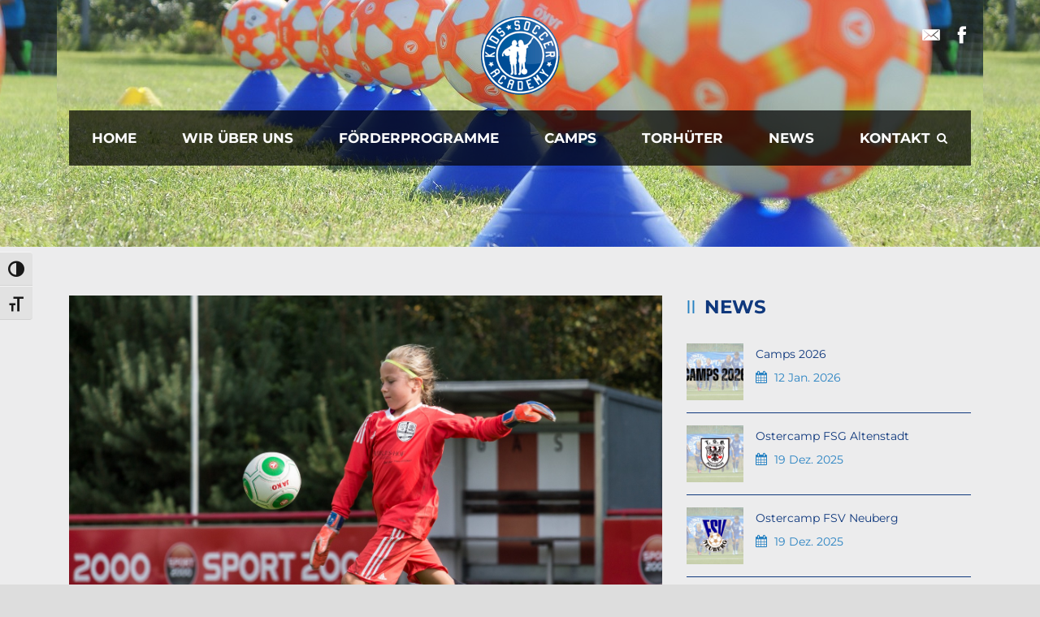

--- FILE ---
content_type: text/html; charset=UTF-8
request_url: https://kids-soccer-academy.de/maedchen-camp-mit-der-jfv-seligenstadt/
body_size: 13989
content:
<!DOCTYPE html>
<!--[if IE 7]><html class="ie ie7 ltie8 ltie9" lang="de"><![endif]-->
<!--[if IE 8]><html class="ie ie8 ltie9" lang="de"><![endif]-->
<!--[if !(IE 7) | !(IE 8)  ]><!-->
<html lang="de">
<!--<![endif]-->

<head>
	<meta charset="UTF-8" />
	<meta name="viewport" content="initial-scale = 1.0" />	<title>Kids-Soccer-Academy   &raquo; Mädchen-Camp mit der JFV Seligenstadt</title>
	<link rel="pingback" href="https://kids-soccer-academy.de/xmlrpc.php" />
	
	<meta name='robots' content='max-image-preview:large' />
	<style>img:is([sizes="auto" i], [sizes^="auto," i]) { contain-intrinsic-size: 3000px 1500px }</style>
	
<link rel="alternate" type="application/rss+xml" title="Kids-Soccer-Academy &raquo; Feed" href="https://kids-soccer-academy.de/feed/" />
<link rel="alternate" type="application/rss+xml" title="Kids-Soccer-Academy &raquo; Kommentar-Feed" href="https://kids-soccer-academy.de/comments/feed/" />
<script type="text/javascript">
/* <![CDATA[ */
window._wpemojiSettings = {"baseUrl":"https:\/\/s.w.org\/images\/core\/emoji\/16.0.1\/72x72\/","ext":".png","svgUrl":"https:\/\/s.w.org\/images\/core\/emoji\/16.0.1\/svg\/","svgExt":".svg","source":{"concatemoji":"https:\/\/kids-soccer-academy.de\/wp-includes\/js\/wp-emoji-release.min.js?ver=6.8.3"}};
/*! This file is auto-generated */
!function(s,n){var o,i,e;function c(e){try{var t={supportTests:e,timestamp:(new Date).valueOf()};sessionStorage.setItem(o,JSON.stringify(t))}catch(e){}}function p(e,t,n){e.clearRect(0,0,e.canvas.width,e.canvas.height),e.fillText(t,0,0);var t=new Uint32Array(e.getImageData(0,0,e.canvas.width,e.canvas.height).data),a=(e.clearRect(0,0,e.canvas.width,e.canvas.height),e.fillText(n,0,0),new Uint32Array(e.getImageData(0,0,e.canvas.width,e.canvas.height).data));return t.every(function(e,t){return e===a[t]})}function u(e,t){e.clearRect(0,0,e.canvas.width,e.canvas.height),e.fillText(t,0,0);for(var n=e.getImageData(16,16,1,1),a=0;a<n.data.length;a++)if(0!==n.data[a])return!1;return!0}function f(e,t,n,a){switch(t){case"flag":return n(e,"\ud83c\udff3\ufe0f\u200d\u26a7\ufe0f","\ud83c\udff3\ufe0f\u200b\u26a7\ufe0f")?!1:!n(e,"\ud83c\udde8\ud83c\uddf6","\ud83c\udde8\u200b\ud83c\uddf6")&&!n(e,"\ud83c\udff4\udb40\udc67\udb40\udc62\udb40\udc65\udb40\udc6e\udb40\udc67\udb40\udc7f","\ud83c\udff4\u200b\udb40\udc67\u200b\udb40\udc62\u200b\udb40\udc65\u200b\udb40\udc6e\u200b\udb40\udc67\u200b\udb40\udc7f");case"emoji":return!a(e,"\ud83e\udedf")}return!1}function g(e,t,n,a){var r="undefined"!=typeof WorkerGlobalScope&&self instanceof WorkerGlobalScope?new OffscreenCanvas(300,150):s.createElement("canvas"),o=r.getContext("2d",{willReadFrequently:!0}),i=(o.textBaseline="top",o.font="600 32px Arial",{});return e.forEach(function(e){i[e]=t(o,e,n,a)}),i}function t(e){var t=s.createElement("script");t.src=e,t.defer=!0,s.head.appendChild(t)}"undefined"!=typeof Promise&&(o="wpEmojiSettingsSupports",i=["flag","emoji"],n.supports={everything:!0,everythingExceptFlag:!0},e=new Promise(function(e){s.addEventListener("DOMContentLoaded",e,{once:!0})}),new Promise(function(t){var n=function(){try{var e=JSON.parse(sessionStorage.getItem(o));if("object"==typeof e&&"number"==typeof e.timestamp&&(new Date).valueOf()<e.timestamp+604800&&"object"==typeof e.supportTests)return e.supportTests}catch(e){}return null}();if(!n){if("undefined"!=typeof Worker&&"undefined"!=typeof OffscreenCanvas&&"undefined"!=typeof URL&&URL.createObjectURL&&"undefined"!=typeof Blob)try{var e="postMessage("+g.toString()+"("+[JSON.stringify(i),f.toString(),p.toString(),u.toString()].join(",")+"));",a=new Blob([e],{type:"text/javascript"}),r=new Worker(URL.createObjectURL(a),{name:"wpTestEmojiSupports"});return void(r.onmessage=function(e){c(n=e.data),r.terminate(),t(n)})}catch(e){}c(n=g(i,f,p,u))}t(n)}).then(function(e){for(var t in e)n.supports[t]=e[t],n.supports.everything=n.supports.everything&&n.supports[t],"flag"!==t&&(n.supports.everythingExceptFlag=n.supports.everythingExceptFlag&&n.supports[t]);n.supports.everythingExceptFlag=n.supports.everythingExceptFlag&&!n.supports.flag,n.DOMReady=!1,n.readyCallback=function(){n.DOMReady=!0}}).then(function(){return e}).then(function(){var e;n.supports.everything||(n.readyCallback(),(e=n.source||{}).concatemoji?t(e.concatemoji):e.wpemoji&&e.twemoji&&(t(e.twemoji),t(e.wpemoji)))}))}((window,document),window._wpemojiSettings);
/* ]]> */
</script>
<style id='wp-emoji-styles-inline-css' type='text/css'>

	img.wp-smiley, img.emoji {
		display: inline !important;
		border: none !important;
		box-shadow: none !important;
		height: 1em !important;
		width: 1em !important;
		margin: 0 0.07em !important;
		vertical-align: -0.1em !important;
		background: none !important;
		padding: 0 !important;
	}
</style>
<link rel='stylesheet' id='wp-block-library-css' href='https://kids-soccer-academy.de/wp-includes/css/dist/block-library/style.min.css?ver=6.8.3' type='text/css' media='all' />
<style id='classic-theme-styles-inline-css' type='text/css'>
/*! This file is auto-generated */
.wp-block-button__link{color:#fff;background-color:#32373c;border-radius:9999px;box-shadow:none;text-decoration:none;padding:calc(.667em + 2px) calc(1.333em + 2px);font-size:1.125em}.wp-block-file__button{background:#32373c;color:#fff;text-decoration:none}
</style>
<style id='global-styles-inline-css' type='text/css'>
:root{--wp--preset--aspect-ratio--square: 1;--wp--preset--aspect-ratio--4-3: 4/3;--wp--preset--aspect-ratio--3-4: 3/4;--wp--preset--aspect-ratio--3-2: 3/2;--wp--preset--aspect-ratio--2-3: 2/3;--wp--preset--aspect-ratio--16-9: 16/9;--wp--preset--aspect-ratio--9-16: 9/16;--wp--preset--color--black: #000000;--wp--preset--color--cyan-bluish-gray: #abb8c3;--wp--preset--color--white: #ffffff;--wp--preset--color--pale-pink: #f78da7;--wp--preset--color--vivid-red: #cf2e2e;--wp--preset--color--luminous-vivid-orange: #ff6900;--wp--preset--color--luminous-vivid-amber: #fcb900;--wp--preset--color--light-green-cyan: #7bdcb5;--wp--preset--color--vivid-green-cyan: #00d084;--wp--preset--color--pale-cyan-blue: #8ed1fc;--wp--preset--color--vivid-cyan-blue: #0693e3;--wp--preset--color--vivid-purple: #9b51e0;--wp--preset--gradient--vivid-cyan-blue-to-vivid-purple: linear-gradient(135deg,rgba(6,147,227,1) 0%,rgb(155,81,224) 100%);--wp--preset--gradient--light-green-cyan-to-vivid-green-cyan: linear-gradient(135deg,rgb(122,220,180) 0%,rgb(0,208,130) 100%);--wp--preset--gradient--luminous-vivid-amber-to-luminous-vivid-orange: linear-gradient(135deg,rgba(252,185,0,1) 0%,rgba(255,105,0,1) 100%);--wp--preset--gradient--luminous-vivid-orange-to-vivid-red: linear-gradient(135deg,rgba(255,105,0,1) 0%,rgb(207,46,46) 100%);--wp--preset--gradient--very-light-gray-to-cyan-bluish-gray: linear-gradient(135deg,rgb(238,238,238) 0%,rgb(169,184,195) 100%);--wp--preset--gradient--cool-to-warm-spectrum: linear-gradient(135deg,rgb(74,234,220) 0%,rgb(151,120,209) 20%,rgb(207,42,186) 40%,rgb(238,44,130) 60%,rgb(251,105,98) 80%,rgb(254,248,76) 100%);--wp--preset--gradient--blush-light-purple: linear-gradient(135deg,rgb(255,206,236) 0%,rgb(152,150,240) 100%);--wp--preset--gradient--blush-bordeaux: linear-gradient(135deg,rgb(254,205,165) 0%,rgb(254,45,45) 50%,rgb(107,0,62) 100%);--wp--preset--gradient--luminous-dusk: linear-gradient(135deg,rgb(255,203,112) 0%,rgb(199,81,192) 50%,rgb(65,88,208) 100%);--wp--preset--gradient--pale-ocean: linear-gradient(135deg,rgb(255,245,203) 0%,rgb(182,227,212) 50%,rgb(51,167,181) 100%);--wp--preset--gradient--electric-grass: linear-gradient(135deg,rgb(202,248,128) 0%,rgb(113,206,126) 100%);--wp--preset--gradient--midnight: linear-gradient(135deg,rgb(2,3,129) 0%,rgb(40,116,252) 100%);--wp--preset--font-size--small: 13px;--wp--preset--font-size--medium: 20px;--wp--preset--font-size--large: 36px;--wp--preset--font-size--x-large: 42px;--wp--preset--spacing--20: 0.44rem;--wp--preset--spacing--30: 0.67rem;--wp--preset--spacing--40: 1rem;--wp--preset--spacing--50: 1.5rem;--wp--preset--spacing--60: 2.25rem;--wp--preset--spacing--70: 3.38rem;--wp--preset--spacing--80: 5.06rem;--wp--preset--shadow--natural: 6px 6px 9px rgba(0, 0, 0, 0.2);--wp--preset--shadow--deep: 12px 12px 50px rgba(0, 0, 0, 0.4);--wp--preset--shadow--sharp: 6px 6px 0px rgba(0, 0, 0, 0.2);--wp--preset--shadow--outlined: 6px 6px 0px -3px rgba(255, 255, 255, 1), 6px 6px rgba(0, 0, 0, 1);--wp--preset--shadow--crisp: 6px 6px 0px rgba(0, 0, 0, 1);}:where(.is-layout-flex){gap: 0.5em;}:where(.is-layout-grid){gap: 0.5em;}body .is-layout-flex{display: flex;}.is-layout-flex{flex-wrap: wrap;align-items: center;}.is-layout-flex > :is(*, div){margin: 0;}body .is-layout-grid{display: grid;}.is-layout-grid > :is(*, div){margin: 0;}:where(.wp-block-columns.is-layout-flex){gap: 2em;}:where(.wp-block-columns.is-layout-grid){gap: 2em;}:where(.wp-block-post-template.is-layout-flex){gap: 1.25em;}:where(.wp-block-post-template.is-layout-grid){gap: 1.25em;}.has-black-color{color: var(--wp--preset--color--black) !important;}.has-cyan-bluish-gray-color{color: var(--wp--preset--color--cyan-bluish-gray) !important;}.has-white-color{color: var(--wp--preset--color--white) !important;}.has-pale-pink-color{color: var(--wp--preset--color--pale-pink) !important;}.has-vivid-red-color{color: var(--wp--preset--color--vivid-red) !important;}.has-luminous-vivid-orange-color{color: var(--wp--preset--color--luminous-vivid-orange) !important;}.has-luminous-vivid-amber-color{color: var(--wp--preset--color--luminous-vivid-amber) !important;}.has-light-green-cyan-color{color: var(--wp--preset--color--light-green-cyan) !important;}.has-vivid-green-cyan-color{color: var(--wp--preset--color--vivid-green-cyan) !important;}.has-pale-cyan-blue-color{color: var(--wp--preset--color--pale-cyan-blue) !important;}.has-vivid-cyan-blue-color{color: var(--wp--preset--color--vivid-cyan-blue) !important;}.has-vivid-purple-color{color: var(--wp--preset--color--vivid-purple) !important;}.has-black-background-color{background-color: var(--wp--preset--color--black) !important;}.has-cyan-bluish-gray-background-color{background-color: var(--wp--preset--color--cyan-bluish-gray) !important;}.has-white-background-color{background-color: var(--wp--preset--color--white) !important;}.has-pale-pink-background-color{background-color: var(--wp--preset--color--pale-pink) !important;}.has-vivid-red-background-color{background-color: var(--wp--preset--color--vivid-red) !important;}.has-luminous-vivid-orange-background-color{background-color: var(--wp--preset--color--luminous-vivid-orange) !important;}.has-luminous-vivid-amber-background-color{background-color: var(--wp--preset--color--luminous-vivid-amber) !important;}.has-light-green-cyan-background-color{background-color: var(--wp--preset--color--light-green-cyan) !important;}.has-vivid-green-cyan-background-color{background-color: var(--wp--preset--color--vivid-green-cyan) !important;}.has-pale-cyan-blue-background-color{background-color: var(--wp--preset--color--pale-cyan-blue) !important;}.has-vivid-cyan-blue-background-color{background-color: var(--wp--preset--color--vivid-cyan-blue) !important;}.has-vivid-purple-background-color{background-color: var(--wp--preset--color--vivid-purple) !important;}.has-black-border-color{border-color: var(--wp--preset--color--black) !important;}.has-cyan-bluish-gray-border-color{border-color: var(--wp--preset--color--cyan-bluish-gray) !important;}.has-white-border-color{border-color: var(--wp--preset--color--white) !important;}.has-pale-pink-border-color{border-color: var(--wp--preset--color--pale-pink) !important;}.has-vivid-red-border-color{border-color: var(--wp--preset--color--vivid-red) !important;}.has-luminous-vivid-orange-border-color{border-color: var(--wp--preset--color--luminous-vivid-orange) !important;}.has-luminous-vivid-amber-border-color{border-color: var(--wp--preset--color--luminous-vivid-amber) !important;}.has-light-green-cyan-border-color{border-color: var(--wp--preset--color--light-green-cyan) !important;}.has-vivid-green-cyan-border-color{border-color: var(--wp--preset--color--vivid-green-cyan) !important;}.has-pale-cyan-blue-border-color{border-color: var(--wp--preset--color--pale-cyan-blue) !important;}.has-vivid-cyan-blue-border-color{border-color: var(--wp--preset--color--vivid-cyan-blue) !important;}.has-vivid-purple-border-color{border-color: var(--wp--preset--color--vivid-purple) !important;}.has-vivid-cyan-blue-to-vivid-purple-gradient-background{background: var(--wp--preset--gradient--vivid-cyan-blue-to-vivid-purple) !important;}.has-light-green-cyan-to-vivid-green-cyan-gradient-background{background: var(--wp--preset--gradient--light-green-cyan-to-vivid-green-cyan) !important;}.has-luminous-vivid-amber-to-luminous-vivid-orange-gradient-background{background: var(--wp--preset--gradient--luminous-vivid-amber-to-luminous-vivid-orange) !important;}.has-luminous-vivid-orange-to-vivid-red-gradient-background{background: var(--wp--preset--gradient--luminous-vivid-orange-to-vivid-red) !important;}.has-very-light-gray-to-cyan-bluish-gray-gradient-background{background: var(--wp--preset--gradient--very-light-gray-to-cyan-bluish-gray) !important;}.has-cool-to-warm-spectrum-gradient-background{background: var(--wp--preset--gradient--cool-to-warm-spectrum) !important;}.has-blush-light-purple-gradient-background{background: var(--wp--preset--gradient--blush-light-purple) !important;}.has-blush-bordeaux-gradient-background{background: var(--wp--preset--gradient--blush-bordeaux) !important;}.has-luminous-dusk-gradient-background{background: var(--wp--preset--gradient--luminous-dusk) !important;}.has-pale-ocean-gradient-background{background: var(--wp--preset--gradient--pale-ocean) !important;}.has-electric-grass-gradient-background{background: var(--wp--preset--gradient--electric-grass) !important;}.has-midnight-gradient-background{background: var(--wp--preset--gradient--midnight) !important;}.has-small-font-size{font-size: var(--wp--preset--font-size--small) !important;}.has-medium-font-size{font-size: var(--wp--preset--font-size--medium) !important;}.has-large-font-size{font-size: var(--wp--preset--font-size--large) !important;}.has-x-large-font-size{font-size: var(--wp--preset--font-size--x-large) !important;}
:where(.wp-block-post-template.is-layout-flex){gap: 1.25em;}:where(.wp-block-post-template.is-layout-grid){gap: 1.25em;}
:where(.wp-block-columns.is-layout-flex){gap: 2em;}:where(.wp-block-columns.is-layout-grid){gap: 2em;}
:root :where(.wp-block-pullquote){font-size: 1.5em;line-height: 1.6;}
</style>
<link rel='stylesheet' id='contact-form-7-css' href='https://kids-soccer-academy.de/wp-content/plugins/contact-form-7/includes/css/styles.css?ver=6.1.4' type='text/css' media='all' />
<link rel='stylesheet' id='default-icon-styles-css' href='https://kids-soccer-academy.de/wp-content/plugins/svg-vector-icon-plugin/public/../admin/css/wordpress-svg-icon-plugin-style.min.css?ver=6.8.3' type='text/css' media='all' />
<link rel='stylesheet' id='ui-font-css' href='https://kids-soccer-academy.de/wp-content/plugins/wp-accessibility/toolbar/fonts/css/a11y-toolbar.css?ver=2.2.6' type='text/css' media='all' />
<link rel='stylesheet' id='wpa-toolbar-css' href='https://kids-soccer-academy.de/wp-content/plugins/wp-accessibility/toolbar/css/a11y.css?ver=2.2.6' type='text/css' media='all' />
<link rel='stylesheet' id='ui-fontsize.css-css' href='https://kids-soccer-academy.de/wp-content/plugins/wp-accessibility/toolbar/css/a11y-fontsize.css?ver=2.2.6' type='text/css' media='all' />
<style id='ui-fontsize.css-inline-css' type='text/css'>
html { --wpa-font-size: clamp( 24px, 1.5rem, 36px ); --wpa-h1-size : clamp( 48px, 3rem, 72px ); --wpa-h2-size : clamp( 40px, 2.5rem, 60px ); --wpa-h3-size : clamp( 32px, 2rem, 48px ); --wpa-h4-size : clamp( 28px, 1.75rem, 42px ); --wpa-sub-list-size: 1.1em; --wpa-sub-sub-list-size: 1em; } 
</style>
<link rel='stylesheet' id='wpa-style-css' href='https://kids-soccer-academy.de/wp-content/plugins/wp-accessibility/css/wpa-style.css?ver=2.2.6' type='text/css' media='all' />
<style id='wpa-style-inline-css' type='text/css'>

.wpa-hide-ltr#skiplinks a, .wpa-hide-ltr#skiplinks a:hover, .wpa-hide-ltr#skiplinks a:visited {
	
}
.wpa-hide-ltr#skiplinks a:active,  .wpa-hide-ltr#skiplinks a:focus {
	background-color: #f1f1f1;
	box-shadow: 0 0 2px 2px rgba(0, 0, 0, 0.6);
	color: #0073aa;
	display: block;
	font-weight: 600;
	height: auto;
	line-height: normal;
	padding: 15px 23px 14px;
	position: absolute;
	left: 6px;
	top: var(--admin-bar-top);
	text-decoration: none;
	text-transform: none;
	width: auto;
	z-index: 100000;
}
	:root { --admin-bar-top : 7px; }
</style>
<link rel='stylesheet' id='style-css' href='https://kids-soccer-academy.de/wp-content/themes/realsoccer/style.css?ver=6.8.3' type='text/css' media='all' />
<link rel='stylesheet' id='Montserrat-google-font-css' href='//kids-soccer-academy.de/wp-content/uploads/omgf/montserrat-google-font/montserrat-google-font.css?ver=1668763783' type='text/css' media='all' />
<link rel='stylesheet' id='superfish-css' href='https://kids-soccer-academy.de/wp-content/themes/realsoccer/plugins/superfish/css/superfish.css?ver=6.8.3' type='text/css' media='all' />
<link rel='stylesheet' id='dlmenu-css' href='https://kids-soccer-academy.de/wp-content/themes/realsoccer/plugins/dl-menu/component.css?ver=6.8.3' type='text/css' media='all' />
<link rel='stylesheet' id='font-awesome-css' href='https://kids-soccer-academy.de/wp-content/themes/realsoccer/plugins/font-awesome-new/css/font-awesome.min.css?ver=6.8.3' type='text/css' media='all' />
<link rel='stylesheet' id='jquery-fancybox-css' href='https://kids-soccer-academy.de/wp-content/themes/realsoccer/plugins/fancybox/jquery.fancybox.css?ver=6.8.3' type='text/css' media='all' />
<link rel='stylesheet' id='realsoccer_flexslider-css' href='https://kids-soccer-academy.de/wp-content/themes/realsoccer/plugins/flexslider/flexslider.css?ver=6.8.3' type='text/css' media='all' />
<link rel='stylesheet' id='style-responsive-css' href='https://kids-soccer-academy.de/wp-content/themes/realsoccer/stylesheet/style-responsive.css?ver=6.8.3' type='text/css' media='all' />
<link rel='stylesheet' id='style-custom-css' href='https://kids-soccer-academy.de/wp-content/themes/realsoccer/stylesheet/style-custom.css?ver=6.8.3' type='text/css' media='all' />
<link rel='stylesheet' id='borlabs-cookie-custom-css' href='https://kids-soccer-academy.de/wp-content/cache/borlabs-cookie/1/borlabs-cookie-1-de.css?ver=3.3.23-51' type='text/css' media='all' />
<link rel='stylesheet' id='ms-main-css' href='https://kids-soccer-academy.de/wp-content/plugins/masterslider/public/assets/css/masterslider.main.css?ver=3.2.14' type='text/css' media='all' />
<link rel='stylesheet' id='ms-custom-css' href='https://kids-soccer-academy.de/wp-content/uploads/masterslider/custom.css?ver=22.6' type='text/css' media='all' />
<script type="text/javascript" src="https://kids-soccer-academy.de/wp-includes/js/jquery/jquery.min.js?ver=3.7.1" id="jquery-core-js"></script>
<script type="text/javascript" src="https://kids-soccer-academy.de/wp-includes/js/jquery/jquery-migrate.min.js?ver=3.4.1" id="jquery-migrate-js"></script>
<script type="text/javascript" id="jsjoomsportlivemacthes-js-extra">
/* <![CDATA[ */
var jslAjax = {"ajax_url":"https:\/\/kids-soccer-academy.de\/wp-admin\/admin-ajax.php"};
/* ]]> */
</script>
<script type="text/javascript" src="https://kids-soccer-academy.de/wp-content/plugins/joomsport-sports-league-results-management/includes/../sportleague/assets/js/joomsport_live.js?ver=6.8.3" id="jsjoomsportlivemacthes-js"></script>
<script data-no-optimize="1" data-no-minify="1" data-cfasync="false" type="text/javascript" src="https://kids-soccer-academy.de/wp-content/cache/borlabs-cookie/1/borlabs-cookie-config-de.json.js?ver=3.3.23-68" id="borlabs-cookie-config-js"></script>
<link rel="https://api.w.org/" href="https://kids-soccer-academy.de/wp-json/" /><link rel="alternate" title="JSON" type="application/json" href="https://kids-soccer-academy.de/wp-json/wp/v2/posts/3029" /><link rel="EditURI" type="application/rsd+xml" title="RSD" href="https://kids-soccer-academy.de/xmlrpc.php?rsd" />
<meta name="generator" content="WordPress 6.8.3" />
<link rel="canonical" href="https://kids-soccer-academy.de/maedchen-camp-mit-der-jfv-seligenstadt/" />
<link rel='shortlink' href='https://kids-soccer-academy.de/?p=3029' />
<link rel="alternate" title="oEmbed (JSON)" type="application/json+oembed" href="https://kids-soccer-academy.de/wp-json/oembed/1.0/embed?url=https%3A%2F%2Fkids-soccer-academy.de%2Fmaedchen-camp-mit-der-jfv-seligenstadt%2F" />
<link rel="alternate" title="oEmbed (XML)" type="text/xml+oembed" href="https://kids-soccer-academy.de/wp-json/oembed/1.0/embed?url=https%3A%2F%2Fkids-soccer-academy.de%2Fmaedchen-camp-mit-der-jfv-seligenstadt%2F&#038;format=xml" />
<script type="text/javascript">
                var ajaxurl = "https://kids-soccer-academy.de/wp-admin/admin-ajax.php";
              </script><script>var ms_grabbing_curosr='https://kids-soccer-academy.de/wp-content/plugins/masterslider/public/assets/css/common/grabbing.cur',ms_grab_curosr='https://kids-soccer-academy.de/wp-content/plugins/masterslider/public/assets/css/common/grab.cur';</script>
<meta name="generator" content="MasterSlider 3.2.14 - Responsive Touch Image Slider" />
<link rel="shortcut icon" href="https://kids-soccer-academy.de/wp-content/uploads/2016/03/Logo_KSA_Rund_4c.jpg" type="image/x-icon" /><!-- load the script for older ie version -->
<!--[if lt IE 9]>
<script src="https://kids-soccer-academy.de/wp-content/themes/realsoccer/javascript/html5.js" type="text/javascript"></script>
<script src="https://kids-soccer-academy.de/wp-content/themes/realsoccer/plugins/easy-pie-chart/excanvas.js" type="text/javascript"></script>
<![endif]-->
</head>

<body class="wp-singular post-template-default single single-post postid-3029 single-format-standard wp-theme-realsoccer _masterslider _msp_version_3.2.14">
<div class="body-wrapper  float-menu realsoccer-header-style-1" data-home="https://kids-soccer-academy.de" >
		<header class="gdlr-header-wrapper "  >
		<!-- top navigation -->
				<div class="top-navigation-wrapper">
			<div class="top-navigation-container container">
				<div class="top-navigation-left">
					<div class="top-navigation-left-text">
										</div>
				</div>
				<div class="top-navigation-right">
					<div class="top-social-wrapper">
						<div class="social-icon">
<a href="mailto:info@kids-soccer-academy.de" target="_blank" >
<img width="32" height="32" src="https://kids-soccer-academy.de/wp-content/themes/realsoccer/images/light/social-icon/email.png" alt="Email" />
</a>
</div>
<div class="social-icon">
<a href="https://www.facebook.com/Kids-Soccer-Academy-610630095673230/?fref=ts" target="_blank" >
<img width="32" height="32" src="https://kids-soccer-academy.de/wp-content/themes/realsoccer/images/light/social-icon/facebook.png" alt="Facebook" />
</a>
</div>
<div class="clear"></div>					</div>						
				</div>
				<div class="clear"></div>
			</div>
		</div>
				
		<!-- logo -->
		<div class="gdlr-header-inner">
			<div class="gdlr-header-container container">
				<!-- logo -->
				<div class="gdlr-logo">
					<a href="https://kids-soccer-academy.de" >
						<img src="https://kids-soccer-academy.de/wp-content/uploads/2025/11/Logo_KSA_Rund_150x.png" alt="" width="150" height="150" />						
					</a>
					<div class="gdlr-responsive-navigation dl-menuwrapper" id="gdlr-responsive-navigation" ><button class="dl-trigger">Open Menu</button><ul id="menu-menu-1" class="dl-menu gdlr-main-mobile-menu"><li id="menu-item-112" class="menu-item menu-item-type-post_type menu-item-object-page menu-item-home menu-item-112"><a href="https://kids-soccer-academy.de/">Home</a></li>
<li id="menu-item-113" class="menu-item menu-item-type-post_type menu-item-object-page menu-item-has-children menu-item-113"><a href="https://kids-soccer-academy.de/wir-ueber-uns/">Wir über uns</a>
<ul class="dl-submenu">
	<li id="menu-item-115" class="menu-item menu-item-type-post_type menu-item-object-page menu-item-115"><a href="https://kids-soccer-academy.de/trainer/">Trainer</a></li>
	<li id="menu-item-2837" class="menu-item menu-item-type-post_type menu-item-object-page menu-item-2837"><a href="https://kids-soccer-academy.de/soziales/">Soziales</a></li>
	<li id="menu-item-3722" class="menu-item menu-item-type-post_type menu-item-object-page menu-item-3722"><a href="https://kids-soccer-academy.de/tools/">Tools</a></li>
</ul>
</li>
<li id="menu-item-2536" class="menu-item menu-item-type-post_type menu-item-object-page menu-item-has-children menu-item-2536"><a href="https://kids-soccer-academy.de/foerderprogramme/">Förderprogramme</a>
<ul class="dl-submenu">
	<li id="menu-item-4187" class="menu-item menu-item-type-post_type menu-item-object-page menu-item-4187"><a href="https://kids-soccer-academy.de/foerdertraining/">Fördertraining</a></li>
	<li id="menu-item-2737" class="menu-item menu-item-type-post_type menu-item-object-page menu-item-2737"><a href="https://kids-soccer-academy.de/termine-foerdertraining/">Termine Fördertraining</a></li>
	<li id="menu-item-2537" class="menu-item menu-item-type-post_type menu-item-object-page menu-item-2537"><a href="https://kids-soccer-academy.de/einzeltraining/">Einzeltraining</a></li>
	<li id="menu-item-3672" class="menu-item menu-item-type-post_type menu-item-object-page menu-item-3672"><a href="https://kids-soccer-academy.de/academy/">Academy</a></li>
</ul>
</li>
<li id="menu-item-120" class="menu-item menu-item-type-post_type menu-item-object-page menu-item-has-children menu-item-120"><a href="https://kids-soccer-academy.de/camps/">Camps</a>
<ul class="dl-submenu">
	<li id="menu-item-3196" class="menu-item menu-item-type-custom menu-item-object-custom menu-item-has-children menu-item-3196"><a href="https://kids-soccer-academy.de/camps/">Fußball-Camps</a>
	<ul class="dl-submenu">
		<li id="menu-item-4491" class="menu-item menu-item-type-custom menu-item-object-custom menu-item-4491"><a href="https://widgets.yolawo.de/w/5fc118b465f1471a9a7e2e4a">Termine + Buchung</a></li>
	</ul>
</li>
	<li id="menu-item-3208" class="menu-item menu-item-type-post_type menu-item-object-page menu-item-3208"><a href="https://kids-soccer-academy.de/viktoria-fussballschulen-camps/">Viktoria Fußballschulen Camps</a></li>
	<li id="menu-item-2607" class="menu-item menu-item-type-post_type menu-item-object-page menu-item-2607"><a href="https://kids-soccer-academy.de/robinson/">Robinson</a></li>
</ul>
</li>
<li id="menu-item-126" class="menu-item menu-item-type-post_type menu-item-object-page menu-item-has-children menu-item-126"><a href="https://kids-soccer-academy.de/torhueter/">Torhüter</a>
<ul class="dl-submenu">
	<li id="menu-item-127" class="menu-item menu-item-type-post_type menu-item-object-page menu-item-has-children menu-item-127"><a href="https://kids-soccer-academy.de/torwart-training/">Torwarttraining</a>
	<ul class="dl-submenu">
		<li id="menu-item-2780" class="menu-item menu-item-type-post_type menu-item-object-page menu-item-2780"><a href="https://kids-soccer-academy.de/termine-torwarttraining/">Termine Torwarttraining</a></li>
	</ul>
</li>
	<li id="menu-item-129" class="menu-item menu-item-type-post_type menu-item-object-page menu-item-has-children menu-item-129"><a href="https://kids-soccer-academy.de/torwart-camps/">Torwart-Camps</a>
	<ul class="dl-submenu">
		<li id="menu-item-2781" class="menu-item menu-item-type-post_type menu-item-object-page menu-item-2781"><a href="https://kids-soccer-academy.de/termine-torwarts-camps/">Termine Torwarts-Camps</a></li>
	</ul>
</li>
</ul>
</li>
<li id="menu-item-130" class="menu-item menu-item-type-post_type menu-item-object-page menu-item-130"><a href="https://kids-soccer-academy.de/news/">News</a></li>
<li id="menu-item-132" class="menu-item menu-item-type-post_type menu-item-object-page menu-item-132"><a href="https://kids-soccer-academy.de/kontakt/">Kontakt</a></li>
</ul></div>						
				</div>
				
				<!-- navigation -->
				<div class="gdlr-navigation-wrapper"><div class="gdlr-navigation-container container"><nav class="gdlr-navigation" id="gdlr-main-navigation" role="navigation"><ul id="menu-menu-2" class="sf-menu gdlr-main-menu"><li  class="menu-item menu-item-type-post_type menu-item-object-page menu-item-home menu-item-112menu-item menu-item-type-post_type menu-item-object-page menu-item-home menu-item-112 gdlr-normal-menu"><a href="https://kids-soccer-academy.de/">Home</a></li>
<li  class="menu-item menu-item-type-post_type menu-item-object-page menu-item-has-children menu-item-113menu-item menu-item-type-post_type menu-item-object-page menu-item-has-children menu-item-113 gdlr-normal-menu"><a href="https://kids-soccer-academy.de/wir-ueber-uns/">Wir über uns</a>
<ul class="sub-menu">
	<li  class="menu-item menu-item-type-post_type menu-item-object-page menu-item-115"><a href="https://kids-soccer-academy.de/trainer/">Trainer</a></li>
	<li  class="menu-item menu-item-type-post_type menu-item-object-page menu-item-2837"><a href="https://kids-soccer-academy.de/soziales/">Soziales</a></li>
	<li  class="menu-item menu-item-type-post_type menu-item-object-page menu-item-3722"><a href="https://kids-soccer-academy.de/tools/">Tools</a></li>
</ul>
</li>
<li  class="menu-item menu-item-type-post_type menu-item-object-page menu-item-has-children menu-item-2536menu-item menu-item-type-post_type menu-item-object-page menu-item-has-children menu-item-2536 gdlr-normal-menu"><a href="https://kids-soccer-academy.de/foerderprogramme/">Förderprogramme</a>
<ul class="sub-menu">
	<li  class="menu-item menu-item-type-post_type menu-item-object-page menu-item-4187"><a href="https://kids-soccer-academy.de/foerdertraining/">Fördertraining</a></li>
	<li  class="menu-item menu-item-type-post_type menu-item-object-page menu-item-2737"><a href="https://kids-soccer-academy.de/termine-foerdertraining/">Termine Fördertraining</a></li>
	<li  class="menu-item menu-item-type-post_type menu-item-object-page menu-item-2537"><a href="https://kids-soccer-academy.de/einzeltraining/">Einzeltraining</a></li>
	<li  class="menu-item menu-item-type-post_type menu-item-object-page menu-item-3672"><a href="https://kids-soccer-academy.de/academy/">Academy</a></li>
</ul>
</li>
<li  class="menu-item menu-item-type-post_type menu-item-object-page menu-item-has-children menu-item-120menu-item menu-item-type-post_type menu-item-object-page menu-item-has-children menu-item-120 gdlr-normal-menu"><a href="https://kids-soccer-academy.de/camps/">Camps</a>
<ul class="sub-menu">
	<li  class="menu-item menu-item-type-custom menu-item-object-custom menu-item-has-children menu-item-3196"><a href="https://kids-soccer-academy.de/camps/">Fußball-Camps</a>
	<ul class="sub-menu">
		<li  class="menu-item menu-item-type-custom menu-item-object-custom menu-item-4491"><a href="https://widgets.yolawo.de/w/5fc118b465f1471a9a7e2e4a">Termine + Buchung</a></li>
	</ul>
</li>
	<li  class="menu-item menu-item-type-post_type menu-item-object-page menu-item-3208"><a href="https://kids-soccer-academy.de/viktoria-fussballschulen-camps/">Viktoria Fußballschulen Camps</a></li>
	<li  class="menu-item menu-item-type-post_type menu-item-object-page menu-item-2607"><a href="https://kids-soccer-academy.de/robinson/">Robinson</a></li>
</ul>
</li>
<li  class="menu-item menu-item-type-post_type menu-item-object-page menu-item-has-children menu-item-126menu-item menu-item-type-post_type menu-item-object-page menu-item-has-children menu-item-126 gdlr-normal-menu"><a href="https://kids-soccer-academy.de/torhueter/">Torhüter</a>
<ul class="sub-menu">
	<li  class="menu-item menu-item-type-post_type menu-item-object-page menu-item-has-children menu-item-127"><a href="https://kids-soccer-academy.de/torwart-training/">Torwarttraining</a>
	<ul class="sub-menu">
		<li  class="menu-item menu-item-type-post_type menu-item-object-page menu-item-2780"><a href="https://kids-soccer-academy.de/termine-torwarttraining/">Termine Torwarttraining</a></li>
	</ul>
</li>
	<li  class="menu-item menu-item-type-post_type menu-item-object-page menu-item-has-children menu-item-129"><a href="https://kids-soccer-academy.de/torwart-camps/">Torwart-Camps</a>
	<ul class="sub-menu">
		<li  class="menu-item menu-item-type-post_type menu-item-object-page menu-item-2781"><a href="https://kids-soccer-academy.de/termine-torwarts-camps/">Termine Torwarts-Camps</a></li>
	</ul>
</li>
</ul>
</li>
<li  class="menu-item menu-item-type-post_type menu-item-object-page menu-item-130menu-item menu-item-type-post_type menu-item-object-page menu-item-130 gdlr-normal-menu"><a href="https://kids-soccer-academy.de/news/">News</a></li>
<li  class="menu-item menu-item-type-post_type menu-item-object-page menu-item-132menu-item menu-item-type-post_type menu-item-object-page menu-item-132 gdlr-normal-menu"><a href="https://kids-soccer-academy.de/kontakt/">Kontakt</a></li>
</ul></nav><i class="icon-search fa fa-search gdlr-menu-search-button" id="gdlr-menu-search-button" ></i>
<div class="gdlr-menu-search" id="gdlr-menu-search">
	<form method="get" id="searchform" action="https://kids-soccer-academy.de/">
				<div class="search-text">
			<input type="text" value="Type Keywords" name="s" autocomplete="off" data-default="Type Keywords" />
		</div>
		<input type="submit" value="" />
		<div class="clear"></div>
	</form>	
</div>	
<div class="clear"></div></div></div><div id="gdlr-header-substitute" ></div>	
				
				<div class="clear"></div>
			</div>
		</div>
		
			<div class="gdlr-page-title-wrapper" >
			<div class="gdlr-page-title-container container" >
				<h3 class="gdlr-page-title"></h3>
							</div>	
		</div>	
			<div class="clear"></div>
	</header>

		<div class="content-wrapper"><div class="gdlr-content">

		<div class="with-sidebar-wrapper">
		<div class="with-sidebar-container container">
			<div class="with-sidebar-left eight columns">
				<div class="with-sidebar-content twelve columns">
					<div class="gdlr-item gdlr-blog-full gdlr-item-start-content">
										
						<!-- get the content based on post format -->
						
<article id="post-3029" class="post-3029 post type-post status-publish format-standard has-post-thumbnail hentry category-news">
	<div class="gdlr-standard-style">
				<div class="gdlr-blog-thumbnail">
			<a href="https://kids-soccer-academy.de/wp-content/uploads/2022/02/7d9d9e5b-663f-4d01-a0df-85593dbacc28.jpg" title="7d9d9e5b-663f-4d01-a0df-85593dbacc28" data-rel="fancybox" ><img src="https://kids-soccer-academy.de/wp-content/uploads/2022/02/7d9d9e5b-663f-4d01-a0df-85593dbacc28.jpg" alt="" width="1600" height="1066" /></a>		</div>
		
		
		<div class="blog-content-wrapper" >
			<header class="post-header">
									<h1 class="gdlr-blog-title entry-title">Mädchen-Camp mit der JFV Seligenstadt</h1>
					
				
				<div class="gdlr-blog-info gdlr-info"><div class="blog-info blog-date post-date updated"><i class="icon-calendar fa fa-calendar"></i><a href="https://kids-soccer-academy.de/2022/02/13/">13 Feb. 2022</a></div><div class="blog-info blog-author vcard author post-author"><i class="icon-user fa fa-user"></i><span class="fn"><a href="https://kids-soccer-academy.de/author/kids-soccer/" title="Beiträge von Kids-Soccer" rel="author">Kids-Soccer</a></span></div><div class="blog-info blog-category"><i class="icon-folder-close-alt fa fa-folder-o"></i><a href="https://kids-soccer-academy.de/category/news/" rel="tag">News</a></div><div class="clear"></div></div>			
				<div class="clear"></div>
			</header><!-- entry-header -->

			<div class="gdlr-blog-content"><h3><strong>TERMIN: </strong><strong>09.04.22 (1 Tag)<br />
</strong></h3>
<h3><strong>Preis: 39,00 €<br />
</strong></h3>
<h3><strong>Inkl. Trikot</strong></h3>
<p>Dieses Jahr veranstalten wir in Zusammenarbeit mit dem JFV Seligenstadt unser erstes Mädchen-Camp zum Start der Osterferien.</p>
<p>Auf unserem Trainingsprogramm stehen die Bereiche Koordination, Technik, Torschuss sowie Spielformen. Dabei steht der Spaß mit dem runden Leder natürlich im Vordergrund. Bei verschiedenen Wettkämpfen und Turnieren dürfen die Kids dann richtig Gas geben und ihr Können zeigen. Nützliche Tipps von den Trainern der Kids-Soccer-Academy in Sachen Finten, Tricks und Täuschungsaktionen sind dabei selbstverständlich inklusive.</p>
<p><strong>Details</strong><br />
• Samstag: 10:00 – 15:30 Uhr<br />
• Ort: Sportgelände SV Zellhausen / Mainflinger Str. / 63533 Mainflingen-Zellhausen<br />
• Altersklasse: 6 &#8211; 14 Jahre<br />
• Zielgrupppe: Anfänger sowie Fortgeschrittene<br />
• Training in kleinen Gruppen</p>
<p>Info:<br />
Aufgrund der aktuellen Corona-Pandemie finden alle Veranstaltungen unter Präventivmaßnahmen und in Abhängigkeit, der zum Campzeitpunkt lokalen Auflagen und Verordnungen statt.</p>
<p><a href="https://kids-soccer-academy.de/anmeldung-camps/" target="_blank" rel="noopener noreferrer"><strong>Termine, Preise und Anmeldung</strong></a></p>
</div>			
						<div class="gdlr-single-blog-tag">
							</div>
					</div> <!-- blog content wrapper -->
	</div>
</article><!-- #post -->						
												
						<nav class="gdlr-single-nav">
							<div class="previous-nav"><a href="https://kids-soccer-academy.de/camp-termine-2022/" rel="prev"><i class="icon-angle-left fa fa-angle-left"></i><span>Camp-Termine 2022</span></a></div>							<div class="next-nav"><a href="https://kids-soccer-academy.de/oster-camp-beim-fsv-neuberg/" rel="next"><span>Oster-Camp beim FSV Neuberg</span><i class="icon-angle-right fa fa-angle-right"></i></a></div>							<div class="clear"></div>
						</nav><!-- .nav-single -->

						<!-- abou author section -->
												

						
<div id="comments" class="gdlr-comments-area">

</div><!-- gdlr-comment-area -->		
						
										</div>
				</div>
				
				<div class="clear"></div>
			</div>
			
<div class="gdlr-sidebar gdlr-right-sidebar four columns">
	<div class="gdlr-item-start-content sidebar-right-item" >
	<div id="gdlr-recent-post-widget-2" class="widget widget_gdlr-recent-post-widget gdlr-item gdlr-widget"><h3 class="gdlr-widget-title">NEWS</h3><div class="clear"></div><div class="gdlr-recent-post-widget"><div class="recent-post-widget"><div class="recent-post-widget-thumbnail"><a href="https://kids-soccer-academy.de/camps-2026/" ><img src="https://kids-soccer-academy.de/wp-content/uploads/2026/01/Camps-2026-150x150.png" alt="" width="150" height="150" /></a></div><div class="recent-post-widget-content"><div class="recent-post-widget-title"><a href="https://kids-soccer-academy.de/camps-2026/" >Camps 2026</a></div><div class="recent-post-widget-info"><div class="blog-info blog-date post-date updated"><i class="icon-calendar fa fa-calendar"></i><a href="https://kids-soccer-academy.de/2026/01/12/">12 Jan. 2026</a></div><div class="clear"></div></div></div><div class="clear"></div></div><div class="recent-post-widget"><div class="recent-post-widget-thumbnail"><a href="https://kids-soccer-academy.de/ostercamp-fsg-altenstadt/" ><img src="https://kids-soccer-academy.de/wp-content/uploads/2025/12/Yolawo_Altenstadt-150x150.png" alt="" width="150" height="150" /></a></div><div class="recent-post-widget-content"><div class="recent-post-widget-title"><a href="https://kids-soccer-academy.de/ostercamp-fsg-altenstadt/" >Ostercamp FSG Altenstadt</a></div><div class="recent-post-widget-info"><div class="blog-info blog-date post-date updated"><i class="icon-calendar fa fa-calendar"></i><a href="https://kids-soccer-academy.de/2025/12/19/">19 Dez. 2025</a></div><div class="clear"></div></div></div><div class="clear"></div></div><div class="recent-post-widget"><div class="recent-post-widget-thumbnail"><a href="https://kids-soccer-academy.de/ostercamp-fsv-neuberg/" ><img src="https://kids-soccer-academy.de/wp-content/uploads/2025/12/Yolawo_Neuberg-150x150.png" alt="" width="150" height="150" /></a></div><div class="recent-post-widget-content"><div class="recent-post-widget-title"><a href="https://kids-soccer-academy.de/ostercamp-fsv-neuberg/" >Ostercamp FSV Neuberg</a></div><div class="recent-post-widget-info"><div class="blog-info blog-date post-date updated"><i class="icon-calendar fa fa-calendar"></i><a href="https://kids-soccer-academy.de/2025/12/19/">19 Dez. 2025</a></div><div class="clear"></div></div></div><div class="clear"></div></div><div class="clear"></div></div></div><div id="text-8" class="widget widget_text gdlr-item gdlr-widget"><h3 class="gdlr-widget-title">TERMINE + BUCHUNG</h3><div class="clear"></div>			<div class="textwidget"><div class="gdlr-frame-shortcode gdlr-align-center"><div class="gdlr-frame frame-type-circle frame-type-border" > <div class="gdlr-image-link-shortcode" style="max-width: 150px" ><img decoding="async" src="https://kids-soccer-academy.de/wp-content/uploads/2020/11/Kids-Soccer-Academy_Kalender_667x667px-neu1.jpg" alt=" " /><a class="gdlr-image-link-overlay-wrapper" href="https://kids-soccer-academy.de/termine-buchung/"  data-rel="fancybox"  target="_blank" ><span class="gdlr-image-link-overlay">&nbsp;</span><span class="gdlr-image-link-icon"></span><i class="icon-search" ></i></a></div></div><span class="gdlr-frame-caption"></span></div>
</div>
		</div><div id="text-20" class="widget widget_text gdlr-item gdlr-widget"><h3 class="gdlr-widget-title">NEWSLETTER</h3><div class="clear"></div>			<div class="textwidget"><div class="gdlr-frame-shortcode gdlr-align-center"><div class="gdlr-frame frame-type-circle frame-type-border" > <div class="gdlr-image-link-shortcode" style="max-width: 150px" ><img decoding="async" src="https://kids-soccer-academy.de/wp-content/uploads/2020/12/Newsletter_667x667px.jpg" alt=" " /><a class="gdlr-image-link-overlay-wrapper" href="https://seu2.cleverreach.com/f/278077-277923/"  data-rel="fancybox"  target="_blank" ><span class="gdlr-image-link-overlay">&nbsp;</span><span class="gdlr-image-link-icon"></span><i class="icon-search" ></i></a></div></div><span class="gdlr-frame-caption"></span></div>
</div>
		</div><div id="text-3" class="widget widget_text gdlr-item gdlr-widget"><h3 class="gdlr-widget-title">KONTAKT</h3><div class="clear"></div>			<div class="textwidget"><p>Kids-Soccer-Academy<br />
Gerald Mai<br />
<br />
Telefon:  01 76 - 550 399 37<br />
E-Mail: <a href="mailto:info@kids-soccer-academy.de">info@kids-soccer-academy.de</a></p>
</div>
		</div>	</div>
</div>
			<div class="clear"></div>
		</div>				
	</div>				

</div><!-- gdlr-content -->
		<div class="clear" ></div>
	</div><!-- content wrapper -->

		
	<footer class="footer-wrapper" >
				<div class="footer-container container">
										<div class="footer-column three columns" id="footer-widget-1" >
					<div id="text-2" class="widget widget_text gdlr-item gdlr-widget"><h3 class="gdlr-widget-title">KONTAKT</h3><div class="clear"></div>			<div class="textwidget"><p>Kids-Soccer-Academy<br />
Gerald Mai</p>
<p>Telefon: <span class="s1">01 76 &#8211; 550 399 37</span></p>
<p>E-Mail: <a href="mailto:info@kids-soccer-academy.de">info@kids-soccer-academy.de</a></p>
</div>
		</div>				</div>
										<div class="footer-column three columns" id="footer-widget-2" >
					<div id="nav_menu-2" class="widget widget_nav_menu gdlr-item gdlr-widget"><h3 class="gdlr-widget-title">TERMINÜBERBLICK / CAMPS</h3><div class="clear"></div><div class="menu-menu3-container"><ul id="menu-menu3" class="menu"><li id="menu-item-2732" class="menu-item menu-item-type-post_type menu-item-object-page menu-item-2732"><a href="https://kids-soccer-academy.de/termine-buchung/">Termine + Buchung</a></li>
<li id="menu-item-2608" class="menu-item menu-item-type-post_type menu-item-object-page menu-item-2608"><a href="https://kids-soccer-academy.de/foerderprogramme/">Förderprogramme</a></li>
<li id="menu-item-2611" class="menu-item menu-item-type-post_type menu-item-object-page menu-item-2611"><a href="https://kids-soccer-academy.de/camps/">Camps</a></li>
<li id="menu-item-2610" class="menu-item menu-item-type-post_type menu-item-object-page menu-item-2610"><a href="https://kids-soccer-academy.de/torhueter/">Torhüter</a></li>
</ul></div></div>				</div>
										<div class="footer-column three columns" id="footer-widget-3" >
					<div id="nav_menu-3" class="widget widget_nav_menu gdlr-item gdlr-widget"><h3 class="gdlr-widget-title">NÜTZLICHES</h3><div class="clear"></div><div class="menu-menu2-container"><ul id="menu-menu2" class="menu"><li id="menu-item-136" class="menu-item menu-item-type-custom menu-item-object-custom menu-item-136"><a href="https://kids-soccer-academy.de.shop.clubsolution.net/engine.php">OnlineFANshop</a></li>
<li id="menu-item-135" class="menu-item menu-item-type-post_type menu-item-object-page menu-item-135"><a href="https://kids-soccer-academy.de/impressum/">Impressum</a></li>
<li id="menu-item-134" class="menu-item menu-item-type-post_type menu-item-object-page menu-item-privacy-policy menu-item-134"><a rel="privacy-policy" href="https://kids-soccer-academy.de/datenschutzerklaerung/">Datenschutzerklärung</a></li>
<li id="menu-item-133" class="menu-item menu-item-type-post_type menu-item-object-page menu-item-133"><a href="https://kids-soccer-academy.de/agb/">AGB</a></li>
</ul></div></div>				</div>
										<div class="footer-column three columns" id="footer-widget-4" >
									</div>
									<div class="clear"></div>
		</div>
				
				<div class="copyright-wrapper">
			<div class="copyright-container container">
				<div class="copyright-left">
									</div>
				<div class="copyright-right">
					© 2016 Copyright Kids-Soccer-Academy | Webdesign: <a href="https://das-grafikbuero.com/" target="_blank" rel="noopener">DAS GRAFIKBÜRO</a>				</div>
				<div class="clear"></div>
			</div>
		</div>
			</footer>
	</div> <!-- body-wrapper -->
<script type="speculationrules">
{"prefetch":[{"source":"document","where":{"and":[{"href_matches":"\/*"},{"not":{"href_matches":["\/wp-*.php","\/wp-admin\/*","\/wp-content\/uploads\/*","\/wp-content\/*","\/wp-content\/plugins\/*","\/wp-content\/themes\/realsoccer\/*","\/*\\?(.+)"]}},{"not":{"selector_matches":"a[rel~=\"nofollow\"]"}},{"not":{"selector_matches":".no-prefetch, .no-prefetch a"}}]},"eagerness":"conservative"}]}
</script>
<script type="text/javascript"></script><script type="importmap" id="wp-importmap">
{"imports":{"borlabs-cookie-core":"https:\/\/kids-soccer-academy.de\/wp-content\/plugins\/borlabs-cookie\/assets\/javascript\/borlabs-cookie.min.js?ver=3.3.23"}}
</script>
<script type="module" src="https://kids-soccer-academy.de/wp-content/plugins/borlabs-cookie/assets/javascript/borlabs-cookie.min.js?ver=3.3.23" id="borlabs-cookie-core-js-module" data-cfasync="false" data-no-minify="1" data-no-optimize="1"></script>
<script type="module" src="https://kids-soccer-academy.de/wp-content/plugins/borlabs-cookie/assets/javascript/borlabs-cookie-legacy-backward-compatibility.min.js?ver=3.3.23" id="borlabs-cookie-legacy-backward-compatibility-js-module"></script>
<!--googleoff: all--><div data-nosnippet data-borlabs-cookie-consent-required='true' id='BorlabsCookieBox'></div><div id='BorlabsCookieWidget' class='brlbs-cmpnt-container'></div><!--googleon: all--><script type="text/javascript" src="https://kids-soccer-academy.de/wp-includes/js/dist/hooks.min.js?ver=4d63a3d491d11ffd8ac6" id="wp-hooks-js"></script>
<script type="text/javascript" src="https://kids-soccer-academy.de/wp-includes/js/dist/i18n.min.js?ver=5e580eb46a90c2b997e6" id="wp-i18n-js"></script>
<script type="text/javascript" id="wp-i18n-js-after">
/* <![CDATA[ */
wp.i18n.setLocaleData( { 'text direction\u0004ltr': [ 'ltr' ] } );
/* ]]> */
</script>
<script type="text/javascript" src="https://kids-soccer-academy.de/wp-content/plugins/contact-form-7/includes/swv/js/index.js?ver=6.1.4" id="swv-js"></script>
<script type="text/javascript" id="contact-form-7-js-translations">
/* <![CDATA[ */
( function( domain, translations ) {
	var localeData = translations.locale_data[ domain ] || translations.locale_data.messages;
	localeData[""].domain = domain;
	wp.i18n.setLocaleData( localeData, domain );
} )( "contact-form-7", {"translation-revision-date":"2025-10-26 03:28:49+0000","generator":"GlotPress\/4.0.3","domain":"messages","locale_data":{"messages":{"":{"domain":"messages","plural-forms":"nplurals=2; plural=n != 1;","lang":"de"},"This contact form is placed in the wrong place.":["Dieses Kontaktformular wurde an der falschen Stelle platziert."],"Error:":["Fehler:"]}},"comment":{"reference":"includes\/js\/index.js"}} );
/* ]]> */
</script>
<script type="text/javascript" id="contact-form-7-js-before">
/* <![CDATA[ */
var wpcf7 = {
    "api": {
        "root": "https:\/\/kids-soccer-academy.de\/wp-json\/",
        "namespace": "contact-form-7\/v1"
    }
};
/* ]]> */
</script>
<script type="text/javascript" src="https://kids-soccer-academy.de/wp-content/plugins/contact-form-7/includes/js/index.js?ver=6.1.4" id="contact-form-7-js"></script>
<script type="text/javascript" src="https://kids-soccer-academy.de/wp-content/plugins/goodlayers-soccer/javascript/gdlr-soccer.js?ver=1.0.0" id="gdlr-soccer-script-js"></script>
<script type="text/javascript" id="wpa-toolbar-js-extra">
/* <![CDATA[ */
var wpatb = {"location":"body","is_rtl":"ltr","is_right":"default","responsive":"a11y-non-responsive","contrast":"Umschalten auf hohe Kontraste","grayscale":"Umschalten zu Graustufen","fontsize":"Schrift vergr\u00f6\u00dfern","custom_location":"standard-location","enable_grayscale":"false","enable_fontsize":"true","enable_contrast":"true"};
var wpa11y = {"path":"https:\/\/kids-soccer-academy.de\/wp-content\/plugins\/wp-accessibility\/toolbar\/css\/a11y-contrast.css?version=2.2.6"};
/* ]]> */
</script>
<script type="text/javascript" src="https://kids-soccer-academy.de/wp-content/plugins/wp-accessibility/js/wpa-toolbar.min.js?ver=2.2.6" id="wpa-toolbar-js" defer="defer" data-wp-strategy="defer"></script>
<script type="text/javascript" src="https://kids-soccer-academy.de/wp-content/themes/realsoccer/plugins/superfish/js/superfish.js?ver=1.0" id="superfish-js"></script>
<script type="text/javascript" src="https://kids-soccer-academy.de/wp-includes/js/hoverIntent.min.js?ver=1.10.2" id="hoverIntent-js"></script>
<script type="text/javascript" src="https://kids-soccer-academy.de/wp-content/themes/realsoccer/plugins/dl-menu/modernizr.custom.js?ver=1.0" id="modernizr-js"></script>
<script type="text/javascript" src="https://kids-soccer-academy.de/wp-content/themes/realsoccer/plugins/dl-menu/jquery.dlmenu.js?ver=1.0" id="dlmenu-js"></script>
<script type="text/javascript" src="https://kids-soccer-academy.de/wp-content/themes/realsoccer/plugins/jquery.easing.js?ver=1.0" id="jquery-easing-js"></script>
<script type="text/javascript" src="https://kids-soccer-academy.de/wp-content/themes/realsoccer/plugins/fancybox/jquery.fancybox.pack.js?ver=1.0" id="jquery-fancybox-js"></script>
<script type="text/javascript" src="https://kids-soccer-academy.de/wp-content/themes/realsoccer/plugins/fancybox/helpers/jquery.fancybox-media.js?ver=1.0" id="jquery-fancybox-media-js"></script>
<script type="text/javascript" src="https://kids-soccer-academy.de/wp-content/themes/realsoccer/plugins/fancybox/helpers/jquery.fancybox-thumbs.js?ver=1.0" id="jquery-fancybox-thumbs-js"></script>
<script type="text/javascript" src="https://kids-soccer-academy.de/wp-content/themes/realsoccer/plugins/flexslider/jquery.flexslider.js?ver=1.0" id="realsoccer_flexslider-js"></script>
<script type="text/javascript" src="https://kids-soccer-academy.de/wp-content/themes/realsoccer/javascript/gdlr-script.js?ver=1.0" id="gdlr-script-js"></script>
<script type="text/javascript" id="wp-accessibility-js-extra">
/* <![CDATA[ */
var wpa = {"skiplinks":{"enabled":true,"output":""},"target":"1","tabindex":"1","underline":{"enabled":false,"target":"a"},"videos":"","dir":"ltr","lang":"de","titles":"1","labels":"1","wpalabels":{"s":"Search","author":"Name","email":"Email","url":"Website","comment":"Comment"},"alt":"","altSelector":".hentry img[alt]:not([alt=\"\"]), .comment-content img[alt]:not([alt=\"\"]), #content img[alt]:not([alt=\"\"]),.entry-content img[alt]:not([alt=\"\"])","current":"","errors":"","tracking":"1","ajaxurl":"https:\/\/kids-soccer-academy.de\/wp-admin\/admin-ajax.php","security":"c1bfbcfcc2","action":"wpa_stats_action","url":"https:\/\/kids-soccer-academy.de\/maedchen-camp-mit-der-jfv-seligenstadt\/","post_id":"3029","continue":"","pause":"Pause video","play":"Play video","restUrl":"https:\/\/kids-soccer-academy.de\/wp-json\/wp\/v2\/media","ldType":"button","ldHome":"https:\/\/kids-soccer-academy.de","ldText":"<span class=\"dashicons dashicons-media-text\" aria-hidden=\"true\"><\/span><span class=\"screen-reader\">Lange Beschreibung<\/span>"};
/* ]]> */
</script>
<script type="text/javascript" src="https://kids-soccer-academy.de/wp-content/plugins/wp-accessibility/js/wp-accessibility.min.js?ver=2.2.6" id="wp-accessibility-js" defer="defer" data-wp-strategy="defer"></script>
<template id="brlbs-cmpnt-cb-template-facebook-content-blocker">
 <div class="brlbs-cmpnt-container brlbs-cmpnt-content-blocker brlbs-cmpnt-with-individual-styles" data-borlabs-cookie-content-blocker-id="facebook-content-blocker" data-borlabs-cookie-content=""><div class="brlbs-cmpnt-cb-preset-b brlbs-cmpnt-cb-facebook"> <div class="brlbs-cmpnt-cb-thumbnail" style="background-image: url('https://kids-soccer-academy.de/wp-content/uploads/borlabs-cookie/1/cb-facebook-main.png')"></div> <div class="brlbs-cmpnt-cb-main"> <div class="brlbs-cmpnt-cb-content"> <p class="brlbs-cmpnt-cb-description">Sie sehen gerade einen Platzhalterinhalt von <strong>Facebook</strong>. Um auf den eigentlichen Inhalt zuzugreifen, klicken Sie auf die Schaltfläche unten. Bitte beachten Sie, dass dabei Daten an Drittanbieter weitergegeben werden.</p> <a class="brlbs-cmpnt-cb-provider-toggle" href="#" data-borlabs-cookie-show-provider-information role="button">Mehr Informationen</a> </div> <div class="brlbs-cmpnt-cb-buttons"> <a class="brlbs-cmpnt-cb-btn" href="#" data-borlabs-cookie-unblock role="button">Inhalt entsperren</a> <a class="brlbs-cmpnt-cb-btn" href="#" data-borlabs-cookie-accept-service role="button" style="display: inherit">Erforderlichen Service akzeptieren und Inhalte entsperren</a> </div> </div> </div></div>
</template>
<script>
(function() {
        const template = document.querySelector("#brlbs-cmpnt-cb-template-facebook-content-blocker");
        const divsToInsertBlocker = document.querySelectorAll('div.fb-video[data-href*="//www.facebook.com/"], div.fb-post[data-href*="//www.facebook.com/"]');
        for (const div of divsToInsertBlocker) {
            const blocked = template.content.cloneNode(true).querySelector('.brlbs-cmpnt-container');
            blocked.dataset.borlabsCookieContent = btoa(unescape(encodeURIComponent(div.outerHTML)));
            div.replaceWith(blocked);
        }
})()
</script><template id="brlbs-cmpnt-cb-template-instagram">
 <div class="brlbs-cmpnt-container brlbs-cmpnt-content-blocker brlbs-cmpnt-with-individual-styles" data-borlabs-cookie-content-blocker-id="instagram" data-borlabs-cookie-content=""><div class="brlbs-cmpnt-cb-preset-b brlbs-cmpnt-cb-instagram"> <div class="brlbs-cmpnt-cb-thumbnail" style="background-image: url('https://kids-soccer-academy.de/wp-content/uploads/borlabs-cookie/1/cb-instagram-main.png')"></div> <div class="brlbs-cmpnt-cb-main"> <div class="brlbs-cmpnt-cb-content"> <p class="brlbs-cmpnt-cb-description">Sie sehen gerade einen Platzhalterinhalt von <strong>Instagram</strong>. Um auf den eigentlichen Inhalt zuzugreifen, klicken Sie auf die Schaltfläche unten. Bitte beachten Sie, dass dabei Daten an Drittanbieter weitergegeben werden.</p> <a class="brlbs-cmpnt-cb-provider-toggle" href="#" data-borlabs-cookie-show-provider-information role="button">Mehr Informationen</a> </div> <div class="brlbs-cmpnt-cb-buttons"> <a class="brlbs-cmpnt-cb-btn" href="#" data-borlabs-cookie-unblock role="button">Inhalt entsperren</a> <a class="brlbs-cmpnt-cb-btn" href="#" data-borlabs-cookie-accept-service role="button" style="display: inherit">Erforderlichen Service akzeptieren und Inhalte entsperren</a> </div> </div> </div></div>
</template>
<script>
(function() {
    const template = document.querySelector("#brlbs-cmpnt-cb-template-instagram");
    const divsToInsertBlocker = document.querySelectorAll('blockquote.instagram-media[data-instgrm-permalink*="instagram.com/"]');
    for (const div of divsToInsertBlocker) {
        const blocked = template.content.cloneNode(true).querySelector('.brlbs-cmpnt-container');
        blocked.dataset.borlabsCookieContent = btoa(unescape(encodeURIComponent(div.outerHTML)));
        div.replaceWith(blocked);
    }
})()
</script><template id="brlbs-cmpnt-cb-template-x-alias-twitter-content-blocker">
 <div class="brlbs-cmpnt-container brlbs-cmpnt-content-blocker brlbs-cmpnt-with-individual-styles" data-borlabs-cookie-content-blocker-id="x-alias-twitter-content-blocker" data-borlabs-cookie-content=""><div class="brlbs-cmpnt-cb-preset-b brlbs-cmpnt-cb-x"> <div class="brlbs-cmpnt-cb-thumbnail" style="background-image: url('https://kids-soccer-academy.de/wp-content/uploads/borlabs-cookie/1/cb-twitter-main.png')"></div> <div class="brlbs-cmpnt-cb-main"> <div class="brlbs-cmpnt-cb-content"> <p class="brlbs-cmpnt-cb-description">Sie sehen gerade einen Platzhalterinhalt von <strong>X</strong>. Um auf den eigentlichen Inhalt zuzugreifen, klicken Sie auf die Schaltfläche unten. Bitte beachten Sie, dass dabei Daten an Drittanbieter weitergegeben werden.</p> <a class="brlbs-cmpnt-cb-provider-toggle" href="#" data-borlabs-cookie-show-provider-information role="button">Mehr Informationen</a> </div> <div class="brlbs-cmpnt-cb-buttons"> <a class="brlbs-cmpnt-cb-btn" href="#" data-borlabs-cookie-unblock role="button">Inhalt entsperren</a> <a class="brlbs-cmpnt-cb-btn" href="#" data-borlabs-cookie-accept-service role="button" style="display: inherit">Erforderlichen Service akzeptieren und Inhalte entsperren</a> </div> </div> </div></div>
</template>
<script>
(function() {
        const template = document.querySelector("#brlbs-cmpnt-cb-template-x-alias-twitter-content-blocker");
        const divsToInsertBlocker = document.querySelectorAll('blockquote.twitter-tweet,blockquote.twitter-video');
        for (const div of divsToInsertBlocker) {
            const blocked = template.content.cloneNode(true).querySelector('.brlbs-cmpnt-container');
            blocked.dataset.borlabsCookieContent = btoa(unescape(encodeURIComponent(div.outerHTML)));
            div.replaceWith(blocked);
        }
})()
</script></body>
</html><!-- WP Fastest Cache file was created in 0.386 seconds, on January 15, 2026 @ 1:52 am -->